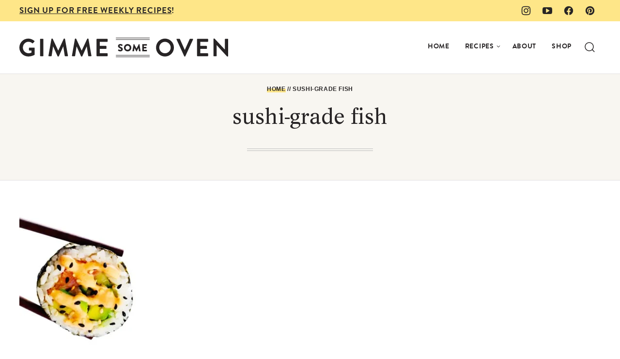

--- FILE ---
content_type: text/html
request_url: https://api.intentiq.com/profiles_engine/ProfilesEngineServlet?at=39&mi=10&dpi=936734067&pt=17&dpn=1&iiqidtype=2&iiqpcid=c144fe06-be03-42a5-baeb-2456a7eabf6e&iiqpciddate=1768724549016&pcid=0303eb37-10e2-42c0-a6d6-2d0a615bb015&idtype=3&gdpr=0&japs=false&jaesc=0&jafc=0&jaensc=0&jsver=0.33&testGroup=A&source=pbjs&ABTestingConfigurationSource=group&abtg=A&vrref=https%3A%2F%2Fwww.gimmesomeoven.com
body_size: 55
content:
{"abPercentage":97,"adt":1,"ct":2,"isOptedOut":false,"data":{"eids":[]},"dbsaved":"false","ls":true,"cttl":86400000,"abTestUuid":"g_551d0a36-fb19-4c04-b879-a2d56046bc67","tc":9,"sid":-1604659978}

--- FILE ---
content_type: text/css
request_url: https://ads.adthrive.com/sites/52e41fac28963d1e058a1030/ads.min.css
body_size: 500
content:
.adthrive-device-desktop .adthrive-recipe,
.adthrive-device-tablet .adthrive-recipe {
	float: right;
	clear: right;
	margin-left: 10px;
}
.tasty-recipes-equipment, .tasty-recipes-entry-footer {
clear: both;
}

.comment-list .adthrive-below-post {
border-top: 1px solid #d6d6d6;
padding-top: 10px;
}

/* Place “Advertisement” tag above ads */
.adthrive-content:before {
  content: "Advertisement";
  font-family: "brandon-grotesque",Arial,Helvetica,Geneva,sans-serif;
font-size: 14px;
  letter-spacing: 1px;
  margin-top: 0;
  margin-bottom: 10px;
  display: block;
  color: #888;
}
.adthrive-content {
padding-top: 10px;
}
/* END ADVERTISEMENT STYLING */"

.adthrive-player-position.adthrive-collapse-mobile.adthrive-collapse-top-center,
.adthrive-collapse-mobile-background{
z-index: 99991;
}

/* Disable ads on printed pages */
@media print {
  div[data-gg-moat], 
  body[data-gg-moat], 
  iframe[data-gg-moat-ifr],
  div[class*="kargo-ad"],
  .adthrive-ad,
  .adthrive-comscore, 
  .adthrive-native-recipe,
  .raptive-sales {
    display: none !important;
    height: 0px;
    width: 0px;
    visibility:hidden;
  }
}
/* END disable ads on printed pages */

--- FILE ---
content_type: text/plain; charset=utf-8
request_url: https://ads.adthrive.com/http-api/cv2
body_size: 7421
content:
{"om":["00xbjwwl","03621zun","0929nj63","097orecv","0b0m8l4f","0b2980m8l4f","0pycs8g7","0sm4lr19","1","10011/68d08a8ac4d4d94099d36922607b5b50","10011/6d6f4081f445bfe6dd30563fe3476ab4","10011/8b27c31a5a670fa1f1bbaf67c61def2e","10011/ba9f11025c980a17f6936d2888902e29","1007_qetpjmzz","102018_587183202622605216","10310289136970_462613276","10310289136970_462615155","10310289136970_462615644","10310289136970_462615833","10310289136970_462792722","10310289136970_462792978","10310289136970_559920874","10310289136970_579599725","10310289136970_593674671","10310289136970_594352012","10339426-5836008-0","11142692","11421707","11509227","11560071","11641870","1185:1610326728","11896988","11928170","11999803","12010080","12010084","12010088","12123650","12142259","12151247","124682_617","124684_160","124843_8","124844_19","124848_7","12499570","12499658","13mvd7kb","1610326728","17_23487710","17_24104651","17_24104696","17_24525570","17_24602716","17_24632115","17_24683315","17_24694809","17_24696319","17_24766953","17_24767206","17_24767222","17_24767233","17_24767241","17_24767251","17_24767538","1854232175186002","1891/84813","1891/84814","19r1igh7","1dwefsfs","1h7yhpl7","1ktgrre1","1m7ow47i","1r7rfn75","1vo0zc6d","1zuc5d3f","201839498","202430_200_EAAYACog7t9UKc5iyzOXBU.xMcbVRrAuHeIU5IyS9qdlP9IeJGUyBMfW1N0_","202430_200_EAAYACogIm3jX30jHExW.LZiMVanc.j-uV7dHZ7rh4K3PRdSnOAyBBuRK60_","202430_200_EAAYACogfp82etiOdza92P7KkqCzDPazG1s0NmTQfyLljZ.q7ScyBDr2wK8_","20288","2132:45519398","2132:45563096","2132:45867738","2132:45868995","2132:46039901","2149:12151096","2179:587183202622605216","2249:512188092","2249:567996566","2249:581439030","2249:638380627","2249:647636132","2249:647637518","2249:650628025","2249:650628516","2249:650650503","2249:674673753","2249:674824464","2249:674828244","2249:691910064","2249:691925891","2249:694710256","2249:702812621","2307:0b0m8l4f","2307:0hly8ynw","2307:0is68vil","2307:1h7yhpl7","2307:1r7rfn75","2307:1zuc5d3f","2307:27s3hbtl","2307:2xe5185b","2307:4yevyu88","2307:53eajszx","2307:74scwdnj","2307:7i30xyr5","2307:814nwzqa","2307:8orkh93v","2307:9jse9oga","2307:9t6gmxuz","2307:ddd2k10l","2307:ekv63n6v","2307:f7ednk5y","2307:fmmrtnw7","2307:fphs0z2t","2307:g749lgab","2307:hauz7f6h","2307:ij0o9c81","2307:jd035jgw","2307:lp37a2wq","2307:mxccm4gg","2307:np9yfx64","2307:nv5uhf1y","2307:ouycdkmq","2307:r8cq6l7a","2307:rifj41it","2307:rnvjtx7r","2307:s2ahu2ae","2307:t73gfjqn","2307:u5zlepic","2307:u7p1kjgp","2307:xe7etvhg","2307:yq5t5meg","2307:zj3di034","2307:zvdz58bk","2319_66419_12499658","2319_66419_12500344","2319_66419_12500354","24080387","2409_15064_70_85445183","2409_15064_70_85809016","2409_15064_70_85809022","2409_15064_70_85809046","2409_15064_70_85809050","2409_15064_70_85809052","2409_25495_176_CR52092919","2409_25495_176_CR52092920","2409_25495_176_CR52092921","2409_25495_176_CR52092923","2409_25495_176_CR52092956","2409_25495_176_CR52092957","2409_25495_176_CR52092959","2409_25495_176_CR52150651","2409_25495_176_CR52153848","2409_25495_176_CR52153849","2409_25495_176_CR52175340","2409_25495_176_CR52178314","2409_25495_176_CR52178315","2409_25495_176_CR52178316","2409_25495_176_CR52186411","2409_25495_176_CR52188001","245841736","24598434","24659873","246638579","24694777","24732878","25048620","25_13mvd7kb","25_53v6aquw","25_6bfbb9is","25_8b5u826e","25_ctfvpw6w","25_kec2e1sf","25_m2n177jy","25_op9gtamy","25_oz31jrd0","25_pz8lwofu","25_sqmqxvaf","25_ti0s3bz3","25_utberk8n","25_xz6af56d","25_yi6qlg3p","25_ztlksnbe","25_zwzjgvpw","2662_200562_8168537","2662_200562_8168539","2662_200562_8172720","2662_200562_8172724","2662_200562_8182933","2662_200562_T26343991","2676:85480699","2676:85807307","2676:85807320","2711_64_11999803","2715_9888_440681","2715_9888_549423","2715_9888_551337","2760:176_CR52092919","2760:176_CR52150651","2760:176_CR52153848","2760:176_CR52175339","2760:176_CR52175340","2760:176_CR52178314","2760:176_CR52178316","27s3hbtl","28925636","28933536","28u7c6ez","29414696","2974:7994058","2974:8172728","2974:8172741","29_696964702","2fewfcvj","2v2984qwpp9","2wgqelaj","2xe5185b","2y5a5qhb","306_24080387","306_24732878","306_24767234","306_24767248","308_125203_14","31qdo7ks","32735354","32j56hnc","3335_25247_700109389","3335_25247_700109391","33604871","33627470","34182009","34534170","3490:CR52092919","3490:CR52092921","3490:CR52092923","3490:CR52175339","3490:CR52175340","3490:CR52178314","3490:CR52178315","3490:CR52178316","3490:CR52186411","3490:CR52212686","3490:CR52212688","34tgtmqk","36253331265656832","3658_136236_fphs0z2t","3658_1375049_ocnesxs5","3658_15078_u5zlepic","3658_193430_gx88v0du","3658_211122_rmenh8cz","3658_644013_rnvjtx7r","3702_139777_24765530","3745kao5","381513943572","3858:12473424","3858:12536510","39303316","39303318","39364467","39368822","3LMBEkP-wis","3irzr1uu","3ws6ppdq","409_189226","409_192565","409_216326","409_216362","409_216364","409_216366","409_216384","409_216386","409_216396","409_216401","409_216406","409_216416","409_216418","409_216426","409_216486","409_216504","409_216506","409_216507","409_220169","409_220171","409_220332","409_220333","409_220334","409_220336","409_220338","409_220339","409_220344","409_220349","409_220353","409_220359","409_220364","409_223589","409_223599","409_225978","409_225980","409_225982","409_225983","409_225987","409_225988","409_225990","409_225992","409_226312","409_226321","409_226322","409_226324","409_226326","409_226327","409_226331","409_226332","409_226336","409_226342","409_226344","409_226352","409_226361","409_226362","409_226366","409_226377","409_227223","409_227224","409_227226","409_227230","409_227235","409_227240","409_228054","409_228055","409_228059","409_228064","409_228065","409_228067","409_228070","409_228077","409_228115","409_228346","409_228348","409_228349","409_228350","409_228354","409_228362","409_228363","409_228370","409_228378","409_228380","409_230726","409_230728","409_231797","409_231798","409_235270","42604842","43919974","43919984","43919985","44629254","462613276","481703827","48223062","485027845327","48594493","48629971","49064328","49065887","49175728","49176617","4aqwokyz","4fk9nxse","4qxmmgd2","4yevyu88","4zai8e8t","50479792","516_70_86861995","52136747","521_425_203499","521_425_203500","521_425_203509","521_425_203514","521_425_203515","521_425_203518","521_425_203524","521_425_203535","521_425_203536","521_425_203542","521_425_203617","521_425_203659","521_425_203674","521_425_203675","521_425_203677","521_425_203687","521_425_203689","521_425_203693","521_425_203695","521_425_203702","521_425_203706","521_425_203708","521_425_203712","521_425_203714","521_425_203729","521_425_203730","521_425_203732","521_425_203733","521_425_203867","521_425_203868","521_425_203877","521_425_203879","521_425_203885","521_425_203887","521_425_203892","521_425_203893","521_425_203897","521_425_203898","521_425_203908","521_425_203912","521_425_203921","521_425_203929","521_425_203932","521_425_203934","521_425_203936","521_425_203941","521_425_203952","521_425_203970","521_425_203976","526487395","5316_139700_16d52f38-95b7-429d-a887-fab1209423bb","5316_139700_394cc695-3a27-454a-9e94-405d3f5a5e5d","5316_139700_4d1cd346-a76c-4afb-b622-5399a9f93e76","5316_139700_5546ab88-a7c9-405b-87de-64d5abc08339","5316_139700_5dd32cc4-af02-4608-8c59-7f36c3abf971","5316_139700_605bf0fc-ade6-429c-b255-6b0f933df765","5316_139700_709d6e02-fb43-40a3-8dee-a3bf34a71e58","5316_139700_7ffcb809-64ae-49c7-8224-e96d7c029938","5316_139700_87802704-bd5f-4076-a40b-71f359b6d7bf","5316_139700_90aab27a-4370-4a9f-a14a-99d421f43bcf","5316_139700_973b0cf0-cb1c-4dec-955c-66dc1c2db705","5316_139700_978023aa-d852-4627-8f12-684a08992060","5316_139700_9a3bafb0-c9ab-45f3-b86c-760a494d70d0","5316_139700_a1999e91-ac02-4758-9ed1-b5acddc66573","5316_139700_a9f4da76-1a6b-41a6-af56-a1aff4fa8399","5316_139700_b801ca60-9d5a-4262-8563-b7f8aef0484d","5316_139700_bd0b86af-29f5-418b-9bb4-3aa99ec783bd","5316_139700_cbda64c5-11d0-46f9-8941-2ca24d2911d8","5316_139700_cebab8a3-849f-4c71-9204-2195b7691600","5316_139700_d1a8183a-ff72-4a02-b603-603a608ad8c4","5316_139700_de0a26f2-c9e8-45e5-9ac3-efb5f9064703","5316_139700_e3299175-652d-4539-b65f-7e468b378aea","5316_139700_e57da5d6-bc41-40d9-9688-87a11ae6ec85","5316_139700_e819ddf5-bee1-40e6-8ba9-a6bd57650000","5316_139700_ed348a34-02ad-403e-b9e0-10d36c592a09","5316_139700_f8bf79aa-cdd1-4a88-ba89-cc9c12ddc76b","5316_139700_fd97502e-2b85-4f6c-8c91-717ddf767abc","53v6aquw","542854698","54779847","54779856","54779873","549410","5510:kecbwzbd","5510:ouycdkmq","55116643","5563_66529_OADD2.7353139434767_1YTRZTK38UE4FT14JR","5563_66529_OAIP.1a822c5c9d55f8c9ff283b44f36f01c3","5563_66529_OAIP.2f397ca648cbe74b55f00f5c58cad88f","5563_66529_OAIP.4fffe45c1de36bc5b1684992a4e70d6e","5563_66529_OAIP.7139dd6524c85e94ad15863e778f376a","5563_66529_OAIP.96e934dc5ea38e031a79a4ac0d74d2e2","5563_66529_OAIP.dd7814a434be21efde44b3191ce2f84a","55726028","55726194","557_409_216362","557_409_216366","557_409_216386","557_409_216396","557_409_216584","557_409_216586","557_409_220139","557_409_220149","557_409_220332","557_409_220333","557_409_220334","557_409_220336","557_409_220338","557_409_220343","557_409_220344","557_409_220348","557_409_220353","557_409_220354","557_409_220356","557_409_220358","557_409_220364","557_409_220366","557_409_223589","557_409_223599","557_409_225988","557_409_225992","557_409_228054","557_409_228055","557_409_228059","557_409_228064","557_409_228065","557_409_228074","557_409_228077","557_409_228105","557_409_228115","557_409_228348","557_409_228349","557_409_228351","557_409_228354","557_409_228356","557_409_228363","557_409_228370","557_409_235268","557_409_235274","558_93_u3i8n6ef","558_93_ztlksnbe","558_93_zwzjgvpw","55965333","559957472","560_74_18236227","560_74_18236229","561282405","5626536529","56341213","56635908","56635945","566561477","58117282","5831026607_704267177","587183202622605216","593674671","594352012","59751572","59873223","5989_84349_553781220","5ia3jbdy","5iujftaz","5xj5jpgy","60638194","609577512","60f5a06w","61085224","61174500","61210719","61526215","61823051","61823068","618576351","618653722","618876699","618980679","61900466","61901937","619089559","61916211","61916223","61916225","61916229","61932920","61932925","61932933","61932957","6226505231","62499748","6250_66552_T26308731","627227759","627290883","627301267","627309156","627309159","627506494","62799585","628015148","628086965","628223277","628360579","628444259","628444433","628444439","628456313","628622163","628622166","628622244","628683371","628687043","628687157","628687460","628803013","628841673","628990952","629007394","629167998","629168001","629168010","629171196","629171202","629234167","629255550","629350437","62946736","62946748","629488423","62981075","629817930","62987257","629984747","630137823","63047277","63063274","6365_61796_784880274628","6365_61796_785326944621","6365_61796_790586041884","63barbg1","648104664","651637446","651637459","651637461","651637462","652348590","6547_67916_0rzxnew6agUKwpQSyhdd","6547_67916_yZ0PXUeyqNlHw92bqUAV","659216891404","668017682","668547507","670_9916_462615644","670_9916_462792722","670_9916_466769473","670_9916_686690145","673375558002","675id783","679271132","680_99480_692219030","680_99480_698281310","680_99480_700109379","680_99480_700109389","680_99480_700109391","680_99480_700109393","680_99480_700109399","683692339","683730753","683738007","683738706","684137347","684141613","684492634","684493019","688070999","688078501","694906156","694912939","695879875","696314600","696332890","696504971","697189994","697189999","697525780","697525824","697876985","698637285","698637300","699109671","699183154","699183155","699440110","699812344","699812857","699813340","699824707","6bfbb9is","6l5qanx0","6mrds7pc","6p9v1joo","6rbncy53","700109383","700109389","700109391","702397981","702423494","702759441","703930635","70_82133853","70_82286816","70_83443027","70_83443036","70_83443042","70_83443045","70_83448035","70_83448041","70_83448049","70_85444749","70_85473586","720234615065","722320515538","730507592153","7354_138543_79507231","7354_138543_79507235","7354_138543_79507267","7354_138543_85445183","7354_138543_85445193","7354_138543_85807320","7354_138543_85807343","7354_138543_85808988","7354_138543_85809016","7354_138543_85809046","74243_74_18268080","74_686690145","75g1ftyb","7732580","79096176","79096182","792706219116","7cmeqmw8","7fc6xgyo","7i30xyr5","7nnanojy","7o4w91vc","7qIE6HPltrY","7qevw67b","7xb3th35","80072816","80072819","80843556","814nwzqa","8152859","8152878","8152879","8153721","8154360","8154361","8168539","8172734","8172741","82133854","82133858","82286816","82286818","82286845","82286850","82ubdyhk","83443027","83443036","83443042","83443045","83443885","83447183","83447271","84578111","84578122","84578144","85444728","85444966","85444969","85445175","85445183","85445193","85480678","85480691","85480707","85480726","85807320","85808977","85808987","85808997","85809004","85809016","85809022","85809034","85809037","85809046","85809050","85809052","85809113","85809121","85914605","85914606","85943197","85954259","86509222","86509226","86509228","86509229","86621333","86621334","86621362","86621370","86621380","86621416","8b5u826e","8euh5txf","8orkh93v","8w4klwi4","9010/8b27c31a5a670fa1f1bbaf67c61def2e","9057/0328842c8f1d017570ede5c97267f40d","9057/211d1f0fa71d1a58cabee51f2180e38f","9074_602714_9056/0328842c8f1d017570ede5c97267f40d","9074_602714_9056/b232bee09e318349723e6bde72381ba0","9074_602714_9056/b5ad84367a1e9ace447162b6d46f06cf","90_12270190","90_12491687","91950570","91950639","9572772","9785/963f3ef12e8671e7d48bbab127a3dc63","97_8152879","98xzy0ek","9j298se9oga","9r15vock","9rqgwgyb","9rvsrrn1","9s4tjemt","9t6gmxuz","9yffr0hr","DKT6hxpvlCE","YlnVIl2d84o","a0oxacu8","ad93t9yy","akt5hkea","axw5pt53","b3sqze11","be2984hm1i2","be4hm1i2","bmp4lbzm","bpecuyjx","bzh08qq8","c1hsjx06","c25t9p0u","c7298i6r1q4","co17kfxk","cr-1fghe68cu9vd","cr-1oplzoysu9vd","cr-1oplzoysubwe","cr-2deugwfeubwe","cr-3f8qyes3u9vd","cr-3f8qyes3uatj","cr-6ovjht2euatj","cr-6ovjht2eubwe","cr-8itw2d8r87rgv2","cr-95j51q24ubwe","cr-97pzzgzrubqk","cr-97yv4e6pubxf","cr-98qyxd8vubqk","cr-98t25i6pu9xg","cr-98t25j4xu8rm","cr-98t25j4xu9xg","cr-98utwg3tu8rm","cr-98utwg3tu9xg","cr-98utwg4tu8rm","cr-99bo9kj0u9vd","cr-9c_u05i8y08veuzu","cr-9c_u20g4rt7seuzu","cr-9hxzbqc08jrgv2","cr-Bitc7n_p9iw__vat__49i_k_6v6_h_jce2vj5h_9v3kalhnq","cr-Bitc7n_p9iw__vat__49i_k_6v6_h_jce2vj5h_I4lo9gokm","cr-Bitc7n_p9iw__vat__49i_k_6v6_h_jce2vj5h_KnXNU4yjl","cr-Bitc7n_p9iw__vat__49i_k_6v6_h_jce2vj5h_PxWzTvgmq","cr-Bitc7n_p9iw__vat__49i_k_6v6_h_jce2vj5h_Sky0Cdjrj","cr-Bitc7n_p9iw__vat__49i_k_6v6_h_jce2vj5h_buspHgokm","cr-Bitc7n_p9iw__vat__49i_k_6v6_h_jce2vj5h_zKxG6djrj","cr-aav1zg0qubwj","cr-aav1zg0rubwj","cr-aav22g2wubwj","cr-aawz3f0wubwj","cr-aawz3f3uubwj","cr-aawz3f3xubwj","cr-beq10j6qx7tf1","cr-cz5eolb5uatj","cr-ddyy5m6ry7uiu","cr-ddyy5m6ry7vjv","cr-eevz5d0ty7tmu","cr-eh447mhhubwe","cr-f6puwm2w27tf1","cr-f6puwm2yu7tf1","cr-g7wv3g0qvft","cr-g7xv5i0qvft","cr-g7xv5i6qvft","cr-ghun4f53u9vd","cr-ghun4f53uatj","cr-h6q46o706lrgv2","cr-hrtwp4wgu9vd","cr-k333yp7fu9vd","cr-kz4ol95lu9vd","cr-kz4ol95lubwe","cr-lj2vgezauatj","cr-sk1vaer4u9vd","cr-sk1vaer4ubwe","cr-x5xes1ejuatj","ctfvpw6w","cv2huqwc","cv42112emsz19","cymho2zs","czt3qxxp","d8ijy7f2","ddd2k10l","dhd27ung","dif1fgsg","eb9vjo1r","ef42112xglfc7","ek298ocpzhh","ekv63n6v","enu91vr1","f3craufm","f7ednk5y","fcn2zae1","fdjuanhs","fdujxvyb","fjp0ceax","fmmrtnw7","fp1b02fe","fp298hs0z2t","fphs0z2t","ft298guiytk","fwpo5wab","g4iapksj","g749lgab","gb15fest","gvotpm74","gx29888v0du","gx88v0du","hauz7f6h","hf9ak5dg","hniwwmo2","hueqprai","hwr63jqc","i2aglcoy","iaqttatc","ij0o9c81","ikjvo5us","j39smngx","jd035jgw","jonxsolf","kecbwzbd","ketnx5e3","kodabuilt_2b24f","ksrdc5dk","lc408s2k","ldv3iy6n","lfjpjw5a","lj298ai1zni","lp37a2wq","ls74a5wb","ltkghqf5","lz23iixx","m2n177jy","m4298xt6ckm","m4xt6ckm","mh2a3cu2","mtsc0nih","mxccm4gg","ndestypq","ndzqebv9","nfucnkws","nn71e0z5","np9yfx64","nrlkfmof","nv0uqrqm","nv5uhf1y","ocnesxs5","oe31iwxh","ofoon6ir","ofr83ln0","op9gtamy","ot91zbhz","ouycdkmq","oz31jrd0","oz3ry6sr","p7176b0m","pf6t8s9t","pi6u4hm4","piwneqqj","poc1p809","poolh6t5","prq4f8da","pvollulp","pz0cuwfd","pz8lwofu","q9plh3qd","qqvgscdx","qts6c5p3","quk7w53j","r3298co354x","r3co354x","ralux098","ri85joo4","riaslz7g","rmenh8cz","rmttmrq8","rnvjtx7r","rxj4b6nw","s2ahu2ae","s4s41bit","s5pgcdmy","sk4ge5lf","st298jmll2q","t2298dlmwva","t34l2d9w","t3gzv5qs","t5kb9pme","t73gfjqn","ti0s3bz3","tsf8xzNEHyI","u3i8n6ef","u5zlepic","u7p1kjgp","uhebin5g","urut9okb","utberk8n","uy5wm2fg","v1oc480x","v2iumrdh","ven7pu1c","vf0dq19q","vtwgy72c","w15c67ad","w3ez2pdd","wn2a3vit","wt0wmo2s","wu5qr81l","x716iscu","x9yz5t0i","xdaezn6y","xe7etvhg","xhcpnehk","xtxa8s2d","xwhet1qh","xz6af56d","y51tr986","ygmhp6c6","yi6qlg3p","yvwm7me2","z014jm23","zaiy3lqy","zfexqyi5","zj3di034","zvdz58bk","zwzjgvpw","zxl8as7s","7979132","7979135"],"pmp":[],"adomains":["1md.org","a4g.com","about.bugmd.com","acelauncher.com","adameve.com","adelion.com","adp3.net","advenuedsp.com","aibidauction.com","aibidsrv.com","akusoli.com","allofmpls.org","arkeero.net","ato.mx","avazutracking.net","avid-ad-server.com","avid-adserver.com","avidadserver.com","aztracking.net","bc-sys.com","bcc-ads.com","bidderrtb.com","bidscube.com","bizzclick.com","bkserving.com","bksn.se","brightmountainads.com","bucksense.io","bugmd.com","ca.iqos.com","capitaloneshopping.com","cdn.dsptr.com","clarifion.com","clean.peebuster.com","cotosen.com","cs.money","cwkuki.com","dallasnews.com","dcntr-ads.com","decenterads.com","derila-ergo.com","dhgate.com","dhs.gov","digitaladsystems.com","displate.com","doyour.bid","dspbox.io","envisionx.co","ezmob.com","fla-keys.com","fmlabsonline.com","g123.jp","g2trk.com","gadgetslaboratory.com","gadmobe.com","getbugmd.com","goodtoknowthis.com","gov.il","grosvenorcasinos.com","guard.io","hero-wars.com","holts.com","howto5.io","http://bookstofilm.com/","http://countingmypennies.com/","http://fabpop.net/","http://folkaly.com/","http://gameswaka.com/","http://gowdr.com/","http://gratefulfinance.com/","http://outliermodel.com/","http://profitor.com/","http://tenfactorialrocks.com/","http://vovviral.com/","https://instantbuzz.net/","https://www.royalcaribbean.com/","ice.gov","imprdom.com","justanswer.com","liverrenew.com","longhornsnuff.com","lovehoney.com","lowerjointpain.com","lymphsystemsupport.com","meccabingo.com","media-servers.net","medimops.de","miniretornaveis.com","mobuppsrtb.com","motionspots.com","mygrizzly.com","myiq.com","myrocky.ca","national-lottery.co.uk","nbliver360.com","ndc.ajillionmax.com","nibblr-ai.com","niutux.com","nordicspirit.co.uk","notify.nuviad.com","notify.oxonux.com","own-imp.vrtzads.com","paperela.com","paradisestays.site","parasiterelief.com","peta.org","pfm.ninja","photoshelter.com","pixel.metanetwork.mobi","pixel.valo.ai","plannedparenthood.org","plf1.net","plt7.com","pltfrm.click","printwithwave.co","privacymodeweb.com","rangeusa.com","readywind.com","reklambids.com","ri.psdwc.com","royalcaribbean.com","royalcaribbean.com.au","rtb-adeclipse.io","rtb-direct.com","rtb.adx1.com","rtb.kds.media","rtb.reklambid.com","rtb.reklamdsp.com","rtb.rklmstr.com","rtbadtrading.com","rtbsbengine.com","rtbtradein.com","saba.com.mx","safevirus.info","securevid.co","seedtag.com","servedby.revive-adserver.net","shift.com","simple.life","smrt-view.com","swissklip.com","taboola.com","tel-aviv.gov.il","temu.com","theoceanac.com","track-bid.com","trackingintegral.com","trading-rtbg.com","trkbid.com","truthfinder.com","unoadsrv.com","usconcealedcarry.com","uuidksinc.net","vabilitytech.com","vashoot.com","vegogarden.com","viewtemplates.com","votervoice.net","vuse.com","waardex.com","wapstart.ru","wayvia.com","wdc.go2trk.com","weareplannedparenthood.org","webtradingspot.com","www.royalcaribbean.com","xapads.com","xiaflex.com","yourchamilia.com"]}

--- FILE ---
content_type: text/plain; charset=UTF-8
request_url: https://at.teads.tv/fpc?analytics_tag_id=PUB_17002&tfpvi=&gdpr_consent=&gdpr_status=22&gdpr_reason=220&ccpa_consent=&sv=prebid-v1
body_size: 56
content:
NzZmYzI4ZTEtY2YyMi00ZTcyLTk5MzMtZTllNTYyNTc5Mzg4IzgtMg==